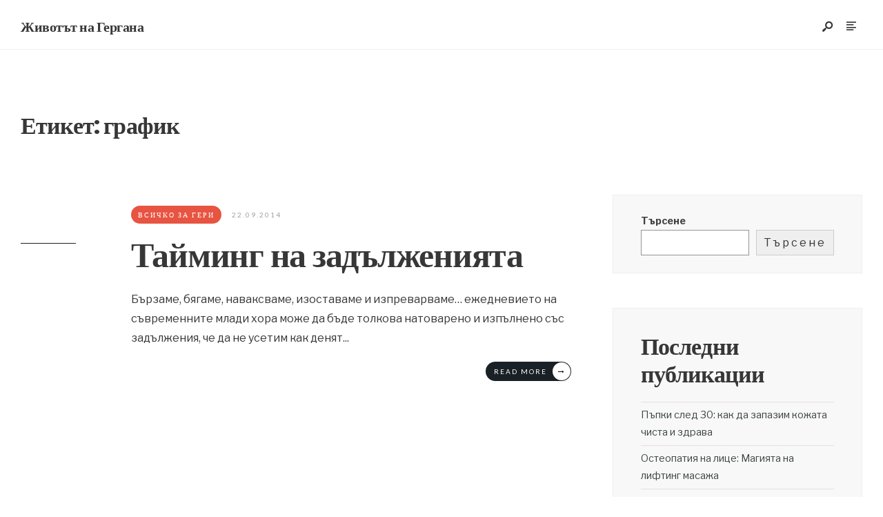

--- FILE ---
content_type: text/html; charset=UTF-8
request_url: https://gergana.net/tag/grafik/
body_size: 10266
content:
<!DOCTYPE html>
<html dir="ltr" lang="bg-BG" prefix="og: https://ogp.me/ns#">
<head><meta charset="UTF-8">
<!-- Set the viewport width to device width for mobile -->
<meta name="viewport" content="width=device-width, initial-scale=1, maximum-scale=1" />
<title>график • Животът на Гергана</title>
	<style>img:is([sizes="auto" i], [sizes^="auto," i]) { contain-intrinsic-size: 3000px 1500px }</style>
	
		<!-- All in One SEO Pro 4.8.3.2 - aioseo.com -->
	<meta name="robots" content="max-image-preview:large" />
	<link rel="canonical" href="https://gergana.net/tag/grafik/" />
	<meta name="generator" content="All in One SEO Pro (AIOSEO) 4.8.3.2" />
		<meta property="og:locale" content="bg_BG" />
		<meta property="og:site_name" content="Животът на Гергана •" />
		<meta property="og:type" content="article" />
		<meta property="og:title" content="график • Животът на Гергана" />
		<meta property="og:url" content="https://gergana.net/tag/grafik/" />
		<meta name="twitter:card" content="summary_large_image" />
		<meta name="twitter:title" content="график • Животът на Гергана" />
		<script type="application/ld+json" class="aioseo-schema">
			{"@context":"https:\/\/schema.org","@graph":[{"@type":"BreadcrumbList","@id":"https:\/\/gergana.net\/tag\/grafik\/#breadcrumblist","itemListElement":[{"@type":"ListItem","@id":"https:\/\/gergana.net#listItem","position":1,"name":"Home","item":"https:\/\/gergana.net","nextItem":{"@type":"ListItem","@id":"https:\/\/gergana.net\/tag\/grafik\/#listItem","name":"\u0433\u0440\u0430\u0444\u0438\u043a"}},{"@type":"ListItem","@id":"https:\/\/gergana.net\/tag\/grafik\/#listItem","position":2,"name":"\u0433\u0440\u0430\u0444\u0438\u043a","previousItem":{"@type":"ListItem","@id":"https:\/\/gergana.net#listItem","name":"Home"}}]},{"@type":"CollectionPage","@id":"https:\/\/gergana.net\/tag\/grafik\/#collectionpage","url":"https:\/\/gergana.net\/tag\/grafik\/","name":"\u0433\u0440\u0430\u0444\u0438\u043a \u2022 \u0416\u0438\u0432\u043e\u0442\u044a\u0442 \u043d\u0430 \u0413\u0435\u0440\u0433\u0430\u043d\u0430","inLanguage":"bg-BG","isPartOf":{"@id":"https:\/\/gergana.net\/#website"},"breadcrumb":{"@id":"https:\/\/gergana.net\/tag\/grafik\/#breadcrumblist"}},{"@type":"Person","@id":"https:\/\/gergana.net\/#person","name":"\u0410\u0441\u0435\u043d \u0416\u0435\u043a\u043e\u0432"},{"@type":"WebSite","@id":"https:\/\/gergana.net\/#website","url":"https:\/\/gergana.net\/","name":"\u0416\u0438\u0432\u043e\u0442\u044a\u0442 \u043d\u0430 \u0413\u0435\u0440\u0433\u0430\u043d\u0430","inLanguage":"bg-BG","publisher":{"@id":"https:\/\/gergana.net\/#person"}}]}
		</script>
		<!-- All in One SEO Pro -->

<link rel='dns-prefetch' href='//fonts.googleapis.com' />
<link rel="alternate" type="application/rss+xml" title="Животът на Гергана &raquo; Поток" href="https://gergana.net/feed/" />
<link rel="alternate" type="application/rss+xml" title="Животът на Гергана &raquo; поток за коментари" href="https://gergana.net/comments/feed/" />
<link rel="alternate" type="application/rss+xml" title="Животът на Гергана &raquo; поток за етикета график " href="https://gergana.net/tag/grafik/feed/" />
<script type="text/javascript">
/* <![CDATA[ */
window._wpemojiSettings = {"baseUrl":"https:\/\/s.w.org\/images\/core\/emoji\/16.0.1\/72x72\/","ext":".png","svgUrl":"https:\/\/s.w.org\/images\/core\/emoji\/16.0.1\/svg\/","svgExt":".svg","source":{"concatemoji":"https:\/\/gergana.net\/wp-includes\/js\/wp-emoji-release.min.js?ver=6.8.3"}};
/*! This file is auto-generated */
!function(s,n){var o,i,e;function c(e){try{var t={supportTests:e,timestamp:(new Date).valueOf()};sessionStorage.setItem(o,JSON.stringify(t))}catch(e){}}function p(e,t,n){e.clearRect(0,0,e.canvas.width,e.canvas.height),e.fillText(t,0,0);var t=new Uint32Array(e.getImageData(0,0,e.canvas.width,e.canvas.height).data),a=(e.clearRect(0,0,e.canvas.width,e.canvas.height),e.fillText(n,0,0),new Uint32Array(e.getImageData(0,0,e.canvas.width,e.canvas.height).data));return t.every(function(e,t){return e===a[t]})}function u(e,t){e.clearRect(0,0,e.canvas.width,e.canvas.height),e.fillText(t,0,0);for(var n=e.getImageData(16,16,1,1),a=0;a<n.data.length;a++)if(0!==n.data[a])return!1;return!0}function f(e,t,n,a){switch(t){case"flag":return n(e,"\ud83c\udff3\ufe0f\u200d\u26a7\ufe0f","\ud83c\udff3\ufe0f\u200b\u26a7\ufe0f")?!1:!n(e,"\ud83c\udde8\ud83c\uddf6","\ud83c\udde8\u200b\ud83c\uddf6")&&!n(e,"\ud83c\udff4\udb40\udc67\udb40\udc62\udb40\udc65\udb40\udc6e\udb40\udc67\udb40\udc7f","\ud83c\udff4\u200b\udb40\udc67\u200b\udb40\udc62\u200b\udb40\udc65\u200b\udb40\udc6e\u200b\udb40\udc67\u200b\udb40\udc7f");case"emoji":return!a(e,"\ud83e\udedf")}return!1}function g(e,t,n,a){var r="undefined"!=typeof WorkerGlobalScope&&self instanceof WorkerGlobalScope?new OffscreenCanvas(300,150):s.createElement("canvas"),o=r.getContext("2d",{willReadFrequently:!0}),i=(o.textBaseline="top",o.font="600 32px Arial",{});return e.forEach(function(e){i[e]=t(o,e,n,a)}),i}function t(e){var t=s.createElement("script");t.src=e,t.defer=!0,s.head.appendChild(t)}"undefined"!=typeof Promise&&(o="wpEmojiSettingsSupports",i=["flag","emoji"],n.supports={everything:!0,everythingExceptFlag:!0},e=new Promise(function(e){s.addEventListener("DOMContentLoaded",e,{once:!0})}),new Promise(function(t){var n=function(){try{var e=JSON.parse(sessionStorage.getItem(o));if("object"==typeof e&&"number"==typeof e.timestamp&&(new Date).valueOf()<e.timestamp+604800&&"object"==typeof e.supportTests)return e.supportTests}catch(e){}return null}();if(!n){if("undefined"!=typeof Worker&&"undefined"!=typeof OffscreenCanvas&&"undefined"!=typeof URL&&URL.createObjectURL&&"undefined"!=typeof Blob)try{var e="postMessage("+g.toString()+"("+[JSON.stringify(i),f.toString(),p.toString(),u.toString()].join(",")+"));",a=new Blob([e],{type:"text/javascript"}),r=new Worker(URL.createObjectURL(a),{name:"wpTestEmojiSupports"});return void(r.onmessage=function(e){c(n=e.data),r.terminate(),t(n)})}catch(e){}c(n=g(i,f,p,u))}t(n)}).then(function(e){for(var t in e)n.supports[t]=e[t],n.supports.everything=n.supports.everything&&n.supports[t],"flag"!==t&&(n.supports.everythingExceptFlag=n.supports.everythingExceptFlag&&n.supports[t]);n.supports.everythingExceptFlag=n.supports.everythingExceptFlag&&!n.supports.flag,n.DOMReady=!1,n.readyCallback=function(){n.DOMReady=!0}}).then(function(){return e}).then(function(){var e;n.supports.everything||(n.readyCallback(),(e=n.source||{}).concatemoji?t(e.concatemoji):e.wpemoji&&e.twemoji&&(t(e.twemoji),t(e.wpemoji)))}))}((window,document),window._wpemojiSettings);
/* ]]> */
</script>
<style id='wp-emoji-styles-inline-css' type='text/css'>

	img.wp-smiley, img.emoji {
		display: inline !important;
		border: none !important;
		box-shadow: none !important;
		height: 1em !important;
		width: 1em !important;
		margin: 0 0.07em !important;
		vertical-align: -0.1em !important;
		background: none !important;
		padding: 0 !important;
	}
</style>
<link rel='stylesheet' id='wp-block-library-css' href='https://gergana.net/wp-includes/css/dist/block-library/style.min.css?ver=6.8.3' type='text/css' media='all' />
<style id='wp-block-library-theme-inline-css' type='text/css'>
.wp-block-audio :where(figcaption){color:#555;font-size:13px;text-align:center}.is-dark-theme .wp-block-audio :where(figcaption){color:#ffffffa6}.wp-block-audio{margin:0 0 1em}.wp-block-code{border:1px solid #ccc;border-radius:4px;font-family:Menlo,Consolas,monaco,monospace;padding:.8em 1em}.wp-block-embed :where(figcaption){color:#555;font-size:13px;text-align:center}.is-dark-theme .wp-block-embed :where(figcaption){color:#ffffffa6}.wp-block-embed{margin:0 0 1em}.blocks-gallery-caption{color:#555;font-size:13px;text-align:center}.is-dark-theme .blocks-gallery-caption{color:#ffffffa6}:root :where(.wp-block-image figcaption){color:#555;font-size:13px;text-align:center}.is-dark-theme :root :where(.wp-block-image figcaption){color:#ffffffa6}.wp-block-image{margin:0 0 1em}.wp-block-pullquote{border-bottom:4px solid;border-top:4px solid;color:currentColor;margin-bottom:1.75em}.wp-block-pullquote cite,.wp-block-pullquote footer,.wp-block-pullquote__citation{color:currentColor;font-size:.8125em;font-style:normal;text-transform:uppercase}.wp-block-quote{border-left:.25em solid;margin:0 0 1.75em;padding-left:1em}.wp-block-quote cite,.wp-block-quote footer{color:currentColor;font-size:.8125em;font-style:normal;position:relative}.wp-block-quote:where(.has-text-align-right){border-left:none;border-right:.25em solid;padding-left:0;padding-right:1em}.wp-block-quote:where(.has-text-align-center){border:none;padding-left:0}.wp-block-quote.is-large,.wp-block-quote.is-style-large,.wp-block-quote:where(.is-style-plain){border:none}.wp-block-search .wp-block-search__label{font-weight:700}.wp-block-search__button{border:1px solid #ccc;padding:.375em .625em}:where(.wp-block-group.has-background){padding:1.25em 2.375em}.wp-block-separator.has-css-opacity{opacity:.4}.wp-block-separator{border:none;border-bottom:2px solid;margin-left:auto;margin-right:auto}.wp-block-separator.has-alpha-channel-opacity{opacity:1}.wp-block-separator:not(.is-style-wide):not(.is-style-dots){width:100px}.wp-block-separator.has-background:not(.is-style-dots){border-bottom:none;height:1px}.wp-block-separator.has-background:not(.is-style-wide):not(.is-style-dots){height:2px}.wp-block-table{margin:0 0 1em}.wp-block-table td,.wp-block-table th{word-break:normal}.wp-block-table :where(figcaption){color:#555;font-size:13px;text-align:center}.is-dark-theme .wp-block-table :where(figcaption){color:#ffffffa6}.wp-block-video :where(figcaption){color:#555;font-size:13px;text-align:center}.is-dark-theme .wp-block-video :where(figcaption){color:#ffffffa6}.wp-block-video{margin:0 0 1em}:root :where(.wp-block-template-part.has-background){margin-bottom:0;margin-top:0;padding:1.25em 2.375em}
</style>
<style id='classic-theme-styles-inline-css' type='text/css'>
/*! This file is auto-generated */
.wp-block-button__link{color:#fff;background-color:#32373c;border-radius:9999px;box-shadow:none;text-decoration:none;padding:calc(.667em + 2px) calc(1.333em + 2px);font-size:1.125em}.wp-block-file__button{background:#32373c;color:#fff;text-decoration:none}
</style>
<style id='global-styles-inline-css' type='text/css'>
:root{--wp--preset--aspect-ratio--square: 1;--wp--preset--aspect-ratio--4-3: 4/3;--wp--preset--aspect-ratio--3-4: 3/4;--wp--preset--aspect-ratio--3-2: 3/2;--wp--preset--aspect-ratio--2-3: 2/3;--wp--preset--aspect-ratio--16-9: 16/9;--wp--preset--aspect-ratio--9-16: 9/16;--wp--preset--color--black: #000000;--wp--preset--color--cyan-bluish-gray: #abb8c3;--wp--preset--color--white: #ffffff;--wp--preset--color--pale-pink: #f78da7;--wp--preset--color--vivid-red: #cf2e2e;--wp--preset--color--luminous-vivid-orange: #ff6900;--wp--preset--color--luminous-vivid-amber: #fcb900;--wp--preset--color--light-green-cyan: #7bdcb5;--wp--preset--color--vivid-green-cyan: #00d084;--wp--preset--color--pale-cyan-blue: #8ed1fc;--wp--preset--color--vivid-cyan-blue: #0693e3;--wp--preset--color--vivid-purple: #9b51e0;--wp--preset--gradient--vivid-cyan-blue-to-vivid-purple: linear-gradient(135deg,rgba(6,147,227,1) 0%,rgb(155,81,224) 100%);--wp--preset--gradient--light-green-cyan-to-vivid-green-cyan: linear-gradient(135deg,rgb(122,220,180) 0%,rgb(0,208,130) 100%);--wp--preset--gradient--luminous-vivid-amber-to-luminous-vivid-orange: linear-gradient(135deg,rgba(252,185,0,1) 0%,rgba(255,105,0,1) 100%);--wp--preset--gradient--luminous-vivid-orange-to-vivid-red: linear-gradient(135deg,rgba(255,105,0,1) 0%,rgb(207,46,46) 100%);--wp--preset--gradient--very-light-gray-to-cyan-bluish-gray: linear-gradient(135deg,rgb(238,238,238) 0%,rgb(169,184,195) 100%);--wp--preset--gradient--cool-to-warm-spectrum: linear-gradient(135deg,rgb(74,234,220) 0%,rgb(151,120,209) 20%,rgb(207,42,186) 40%,rgb(238,44,130) 60%,rgb(251,105,98) 80%,rgb(254,248,76) 100%);--wp--preset--gradient--blush-light-purple: linear-gradient(135deg,rgb(255,206,236) 0%,rgb(152,150,240) 100%);--wp--preset--gradient--blush-bordeaux: linear-gradient(135deg,rgb(254,205,165) 0%,rgb(254,45,45) 50%,rgb(107,0,62) 100%);--wp--preset--gradient--luminous-dusk: linear-gradient(135deg,rgb(255,203,112) 0%,rgb(199,81,192) 50%,rgb(65,88,208) 100%);--wp--preset--gradient--pale-ocean: linear-gradient(135deg,rgb(255,245,203) 0%,rgb(182,227,212) 50%,rgb(51,167,181) 100%);--wp--preset--gradient--electric-grass: linear-gradient(135deg,rgb(202,248,128) 0%,rgb(113,206,126) 100%);--wp--preset--gradient--midnight: linear-gradient(135deg,rgb(2,3,129) 0%,rgb(40,116,252) 100%);--wp--preset--font-size--small: 13px;--wp--preset--font-size--medium: 20px;--wp--preset--font-size--large: 36px;--wp--preset--font-size--x-large: 42px;--wp--preset--spacing--20: 0.44rem;--wp--preset--spacing--30: 0.67rem;--wp--preset--spacing--40: 1rem;--wp--preset--spacing--50: 1.5rem;--wp--preset--spacing--60: 2.25rem;--wp--preset--spacing--70: 3.38rem;--wp--preset--spacing--80: 5.06rem;--wp--preset--shadow--natural: 6px 6px 9px rgba(0, 0, 0, 0.2);--wp--preset--shadow--deep: 12px 12px 50px rgba(0, 0, 0, 0.4);--wp--preset--shadow--sharp: 6px 6px 0px rgba(0, 0, 0, 0.2);--wp--preset--shadow--outlined: 6px 6px 0px -3px rgba(255, 255, 255, 1), 6px 6px rgba(0, 0, 0, 1);--wp--preset--shadow--crisp: 6px 6px 0px rgba(0, 0, 0, 1);}:where(.is-layout-flex){gap: 0.5em;}:where(.is-layout-grid){gap: 0.5em;}body .is-layout-flex{display: flex;}.is-layout-flex{flex-wrap: wrap;align-items: center;}.is-layout-flex > :is(*, div){margin: 0;}body .is-layout-grid{display: grid;}.is-layout-grid > :is(*, div){margin: 0;}:where(.wp-block-columns.is-layout-flex){gap: 2em;}:where(.wp-block-columns.is-layout-grid){gap: 2em;}:where(.wp-block-post-template.is-layout-flex){gap: 1.25em;}:where(.wp-block-post-template.is-layout-grid){gap: 1.25em;}.has-black-color{color: var(--wp--preset--color--black) !important;}.has-cyan-bluish-gray-color{color: var(--wp--preset--color--cyan-bluish-gray) !important;}.has-white-color{color: var(--wp--preset--color--white) !important;}.has-pale-pink-color{color: var(--wp--preset--color--pale-pink) !important;}.has-vivid-red-color{color: var(--wp--preset--color--vivid-red) !important;}.has-luminous-vivid-orange-color{color: var(--wp--preset--color--luminous-vivid-orange) !important;}.has-luminous-vivid-amber-color{color: var(--wp--preset--color--luminous-vivid-amber) !important;}.has-light-green-cyan-color{color: var(--wp--preset--color--light-green-cyan) !important;}.has-vivid-green-cyan-color{color: var(--wp--preset--color--vivid-green-cyan) !important;}.has-pale-cyan-blue-color{color: var(--wp--preset--color--pale-cyan-blue) !important;}.has-vivid-cyan-blue-color{color: var(--wp--preset--color--vivid-cyan-blue) !important;}.has-vivid-purple-color{color: var(--wp--preset--color--vivid-purple) !important;}.has-black-background-color{background-color: var(--wp--preset--color--black) !important;}.has-cyan-bluish-gray-background-color{background-color: var(--wp--preset--color--cyan-bluish-gray) !important;}.has-white-background-color{background-color: var(--wp--preset--color--white) !important;}.has-pale-pink-background-color{background-color: var(--wp--preset--color--pale-pink) !important;}.has-vivid-red-background-color{background-color: var(--wp--preset--color--vivid-red) !important;}.has-luminous-vivid-orange-background-color{background-color: var(--wp--preset--color--luminous-vivid-orange) !important;}.has-luminous-vivid-amber-background-color{background-color: var(--wp--preset--color--luminous-vivid-amber) !important;}.has-light-green-cyan-background-color{background-color: var(--wp--preset--color--light-green-cyan) !important;}.has-vivid-green-cyan-background-color{background-color: var(--wp--preset--color--vivid-green-cyan) !important;}.has-pale-cyan-blue-background-color{background-color: var(--wp--preset--color--pale-cyan-blue) !important;}.has-vivid-cyan-blue-background-color{background-color: var(--wp--preset--color--vivid-cyan-blue) !important;}.has-vivid-purple-background-color{background-color: var(--wp--preset--color--vivid-purple) !important;}.has-black-border-color{border-color: var(--wp--preset--color--black) !important;}.has-cyan-bluish-gray-border-color{border-color: var(--wp--preset--color--cyan-bluish-gray) !important;}.has-white-border-color{border-color: var(--wp--preset--color--white) !important;}.has-pale-pink-border-color{border-color: var(--wp--preset--color--pale-pink) !important;}.has-vivid-red-border-color{border-color: var(--wp--preset--color--vivid-red) !important;}.has-luminous-vivid-orange-border-color{border-color: var(--wp--preset--color--luminous-vivid-orange) !important;}.has-luminous-vivid-amber-border-color{border-color: var(--wp--preset--color--luminous-vivid-amber) !important;}.has-light-green-cyan-border-color{border-color: var(--wp--preset--color--light-green-cyan) !important;}.has-vivid-green-cyan-border-color{border-color: var(--wp--preset--color--vivid-green-cyan) !important;}.has-pale-cyan-blue-border-color{border-color: var(--wp--preset--color--pale-cyan-blue) !important;}.has-vivid-cyan-blue-border-color{border-color: var(--wp--preset--color--vivid-cyan-blue) !important;}.has-vivid-purple-border-color{border-color: var(--wp--preset--color--vivid-purple) !important;}.has-vivid-cyan-blue-to-vivid-purple-gradient-background{background: var(--wp--preset--gradient--vivid-cyan-blue-to-vivid-purple) !important;}.has-light-green-cyan-to-vivid-green-cyan-gradient-background{background: var(--wp--preset--gradient--light-green-cyan-to-vivid-green-cyan) !important;}.has-luminous-vivid-amber-to-luminous-vivid-orange-gradient-background{background: var(--wp--preset--gradient--luminous-vivid-amber-to-luminous-vivid-orange) !important;}.has-luminous-vivid-orange-to-vivid-red-gradient-background{background: var(--wp--preset--gradient--luminous-vivid-orange-to-vivid-red) !important;}.has-very-light-gray-to-cyan-bluish-gray-gradient-background{background: var(--wp--preset--gradient--very-light-gray-to-cyan-bluish-gray) !important;}.has-cool-to-warm-spectrum-gradient-background{background: var(--wp--preset--gradient--cool-to-warm-spectrum) !important;}.has-blush-light-purple-gradient-background{background: var(--wp--preset--gradient--blush-light-purple) !important;}.has-blush-bordeaux-gradient-background{background: var(--wp--preset--gradient--blush-bordeaux) !important;}.has-luminous-dusk-gradient-background{background: var(--wp--preset--gradient--luminous-dusk) !important;}.has-pale-ocean-gradient-background{background: var(--wp--preset--gradient--pale-ocean) !important;}.has-electric-grass-gradient-background{background: var(--wp--preset--gradient--electric-grass) !important;}.has-midnight-gradient-background{background: var(--wp--preset--gradient--midnight) !important;}.has-small-font-size{font-size: var(--wp--preset--font-size--small) !important;}.has-medium-font-size{font-size: var(--wp--preset--font-size--medium) !important;}.has-large-font-size{font-size: var(--wp--preset--font-size--large) !important;}.has-x-large-font-size{font-size: var(--wp--preset--font-size--x-large) !important;}
:where(.wp-block-post-template.is-layout-flex){gap: 1.25em;}:where(.wp-block-post-template.is-layout-grid){gap: 1.25em;}
:where(.wp-block-columns.is-layout-flex){gap: 2em;}:where(.wp-block-columns.is-layout-grid){gap: 2em;}
:root :where(.wp-block-pullquote){font-size: 1.5em;line-height: 1.6;}
</style>
<link rel='stylesheet' id='reduxfall-css' href='https://gergana.net/wp-content/themes/codate/styles/reduxfall.css?ver=6.8.3' type='text/css' media='all' />
<link rel='stylesheet' id='workart-fonts-css' href='//fonts.googleapis.com/css?family=Libre+Franklin%3A400%2C700%2C400italic%2C700italic%7CPoppins%3A500%2C600%2C700%2C800%2C900%7CLato%3A700%2C400%2C500%26subset%3Dlatin%2Clatin-ext&#038;ver=1.0.0' type='text/css' media='all' />
<link rel='stylesheet' id='codate-style-css' href='https://gergana.net/wp-content/themes/codate/style.css?ver=6.8.3' type='text/css' media='all' />
<link rel='stylesheet' id='codate-addons-css' href='https://gergana.net/wp-content/themes/codate/styles/codate-addons.css?ver=6.8.3' type='text/css' media='all' />
<link rel='stylesheet' id='fontawesome-css' href='https://gergana.net/wp-content/themes/codate/styles/fontawesome.css?ver=6.8.3' type='text/css' media='all' />
<link rel='stylesheet' id='codate-mobile-css' href='https://gergana.net/wp-content/themes/codate/style-mobile.css?ver=6.8.3' type='text/css' media='all' />
<style id='akismet-widget-style-inline-css' type='text/css'>

			.a-stats {
				--akismet-color-mid-green: #357b49;
				--akismet-color-white: #fff;
				--akismet-color-light-grey: #f6f7f7;

				max-width: 350px;
				width: auto;
			}

			.a-stats * {
				all: unset;
				box-sizing: border-box;
			}

			.a-stats strong {
				font-weight: 600;
			}

			.a-stats a.a-stats__link,
			.a-stats a.a-stats__link:visited,
			.a-stats a.a-stats__link:active {
				background: var(--akismet-color-mid-green);
				border: none;
				box-shadow: none;
				border-radius: 8px;
				color: var(--akismet-color-white);
				cursor: pointer;
				display: block;
				font-family: -apple-system, BlinkMacSystemFont, 'Segoe UI', 'Roboto', 'Oxygen-Sans', 'Ubuntu', 'Cantarell', 'Helvetica Neue', sans-serif;
				font-weight: 500;
				padding: 12px;
				text-align: center;
				text-decoration: none;
				transition: all 0.2s ease;
			}

			/* Extra specificity to deal with TwentyTwentyOne focus style */
			.widget .a-stats a.a-stats__link:focus {
				background: var(--akismet-color-mid-green);
				color: var(--akismet-color-white);
				text-decoration: none;
			}

			.a-stats a.a-stats__link:hover {
				filter: brightness(110%);
				box-shadow: 0 4px 12px rgba(0, 0, 0, 0.06), 0 0 2px rgba(0, 0, 0, 0.16);
			}

			.a-stats .count {
				color: var(--akismet-color-white);
				display: block;
				font-size: 1.5em;
				line-height: 1.4;
				padding: 0 13px;
				white-space: nowrap;
			}
		
</style>
<script type="text/javascript" src="https://gergana.net/wp-includes/js/jquery/jquery.min.js?ver=3.7.1" id="jquery-core-js"></script>
<script type="text/javascript" src="https://gergana.net/wp-includes/js/jquery/jquery-migrate.min.js?ver=3.4.1" id="jquery-migrate-js"></script>
<link rel="https://api.w.org/" href="https://gergana.net/wp-json/" /><link rel="alternate" title="JSON" type="application/json" href="https://gergana.net/wp-json/wp/v2/tags/293" /><link rel="EditURI" type="application/rsd+xml" title="RSD" href="https://gergana.net/xmlrpc.php?rsd" />
<meta name="generator" content="WordPress 6.8.3" />
</head>

<body class="archive tag tag-grafik tag-293 wp-embed-responsive wp-theme-codate">

    <div class="wrapper_main tmnf-sidebar-active ">
    
        <div class="wrapper">
        
            <div class="wrapper_inn">
            
                <div id="header" itemscope itemtype="https://schema.org//WPHeader">
                    <div class="clearfix"></div>
                    
                        <div class="header_classic_content">
        
        <div class="will_stick_wrap">
        <div class="header_row header_row_center clearfix will_stick">
            <div class="container_vis">
            
                <div id="titles" class="tranz2">
				<h1><a href="https://gergana.net/">Животът на Гергана</a></h1>
		</div><!-- end #titles  -->                
                			            <ul class="social-menu tranz">
            
                        
                        
                        
                        
                        
                        
                        
                        
                        
                        
                        
                        
                        
                        
                        
                        
                        
                        
                        
                        
                        
                        
                        
            </ul>                
                <div class="head_extend">
   
    <a class="icon_extend searchOpen" href="#" ><i class=" icon-search-2"></i><span>Search</span></a>
        	<a class="icon_extend menuOpen" href="#" ><i class="icon-article"></i><span>Menu</span></a>
    
</div>            
                <input type="checkbox" id="show-menu" role="button">
<label for="show-menu" class="show-menu"><i class="fas fa-bars"></i><span class="close_menu">✕</span> Main Menu</label> 
<nav id="navigation" itemscope itemtype="https://schema.org/SiteNavigationElement"> 
    </nav><!-- end #navigation  -->                
            </div>
        </div><!-- end .header_row_center -->
        </div>
    
    </div>                    
                    <div class="clearfix"></div>
                    
                </div><!-- end #header  -->
        
    <div class="main_part">
<div class="archive_title container">

	<h2><span class="maintitle">Етикет: <span>график</span></span></h2></div>


<div id="core">  

    <div class="container_alt">
    
        <div id="content" class="eightcol">
        
        	<div class="blogger">
            
				          	<div class="item item_big tranz post-568 post type-post status-publish format-standard hentry category-2 tag-grafik tag-ejednevie tag-zadaljeniya tag-rabota tag-sresti tag-taiming">
            
				   
                 
            	<div class="item_inn tranz">
                    
                       
	<p class="meta meta_categ ribbon tranz ">
        <span class="categs"><a href="https://gergana.net/category/%d0%b2%d1%81%d0%b8%d1%87%d0%ba%d0%be-%d0%b7%d0%b0-%d0%b3%d0%b5%d1%80%d0%b8/" rel="category tag">Всичко за Гери</a></span>
    </p>
                    
                       
	<p class="meta tranz ">
		<span class="post-date">22.09.2014</span>
        <span class="commes"></span>
    </p>
                    
                    <div class="meta_deko"></div>
                
                	<h2 class="tmnf_title_large"><a class="link link--forsure" href="https://gergana.net/taiming-na-zadaljeniyata/">Тайминг на задълженията</a></h2>
                    
                                        	<div class="tmnf_excerpt"><p>Бързаме, бягаме, наваксваме, изоставаме и изпреварваме&#8230; ежедневието на съвременните млади хора може да бъде толкова натоварено и изпълнено със задължения, че да не усетим как денят<span class="helip">...</span></p></div>
                                        
                	   
	<span class="meta meta_more tranz ">
    		<a class="readmore" href="https://gergana.net/taiming-na-zadaljeniyata/">Read More <span class="gimmimore tranz">&rarr;</span></a>

    </span>
                    
                </div><!-- end .item_inn -->
                
                <div class="clearfix"></div>
                
            </div><!-- end post -->
                
                <div class="clearfix"></div>
                
            </div><!-- end .blogger-->
            
            <div class="clearfix"></div>
            
                <div class="pagination"></div>
                
                            
    	</div><!-- end .content -->
        
			<div id="sidebar"  class="fourcol woocommerce p-border">
    
    	        
            <div class="widgetable p-border">
    
                <div class="sidebar_item"><form role="search" method="get" action="https://gergana.net/" class="wp-block-search__button-outside wp-block-search__text-button wp-block-search"    ><label class="wp-block-search__label" for="wp-block-search__input-1" >Търсене</label><div class="wp-block-search__inside-wrapper " ><input class="wp-block-search__input" id="wp-block-search__input-1" placeholder="" value="" type="search" name="s" required /><button aria-label="Търсене" class="wp-block-search__button wp-element-button" type="submit" >Търсене</button></div></form></div><div class="sidebar_item"><div class="wp-block-group"><div class="wp-block-group__inner-container is-layout-flow wp-block-group-is-layout-flow"><h2 class="wp-block-heading">Последни публикации</h2><ul class="wp-block-latest-posts__list wp-block-latest-posts"><li><a class="wp-block-latest-posts__post-title" href="https://gergana.net/papki-sled-30-kaka-dapazim-kojata-si-chista-i-zdrava/">Пъпки след 30: как да запазим кожата чиста и здрава</a></li>
<li><a class="wp-block-latest-posts__post-title" href="https://gergana.net/osteopatiq-na-lice-magiqta-na-liftinga/">Остеопатия на лице: Магията на лифтинг масажа</a></li>
<li><a class="wp-block-latest-posts__post-title" href="https://gergana.net/chernata-teniska-na-geniq-djorjo-armani-na-91/">Черната тениска на гения: Джорджо Армани на 91</a></li>
<li><a class="wp-block-latest-posts__post-title" href="https://gergana.net/zabrawenite-geroini-jenite-koito-promeniha-istoriqta/">Забравените героини: Жените, които са променили хода на историята – и никой не ги помни</a></li>
<li><a class="wp-block-latest-posts__post-title" href="https://gergana.net/%d0%ba%d0%bb%d1%8e%d1%87%d0%be%d0%b2%d0%b8-%d1%84%d0%b0%d0%ba%d1%82%d0%be%d1%80%d0%b8-%d0%bf%d1%80%d0%b8-%d0%b8%d0%b7%d0%b1%d0%be%d1%80%d0%b0-%d0%bd%d0%b0-%d0%bd%d0%b0%d1%81%d1%82%d0%be%d0%bb%d0%bd/">Ключови фактори при избора на настолна лампа</a></li>
</ul></div></div></div><div class="sidebar_item"><div class="wp-block-group"><div class="wp-block-group__inner-container is-layout-flow wp-block-group-is-layout-flow"><h2 class="wp-block-heading">Последни коментари</h2><ol class="wp-block-latest-comments"><li class="wp-block-latest-comments__comment"><article><footer class="wp-block-latest-comments__comment-meta"><span class="wp-block-latest-comments__comment-author">Ивелинна</span> за <a class="wp-block-latest-comments__comment-link" href="https://gergana.net/da-se-stoplim-prez-zimata/#comment-54">Да се стоплим през зимата</a></footer></article></li><li class="wp-block-latest-comments__comment"><article><footer class="wp-block-latest-comments__comment-meta"><span class="wp-block-latest-comments__comment-author">Hriska</span> за <a class="wp-block-latest-comments__comment-link" href="https://gergana.net/da-se-stoplim-prez-zimata/#comment-53">Да се стоплим през зимата</a></footer></article></li><li class="wp-block-latest-comments__comment"><article><footer class="wp-block-latest-comments__comment-meta"><span class="wp-block-latest-comments__comment-author">Krasimir</span> за <a class="wp-block-latest-comments__comment-link" href="https://gergana.net/kokteili-mokteili/#comment-51">Коктейли, моктейли</a></footer></article></li><li class="wp-block-latest-comments__comment"><article><footer class="wp-block-latest-comments__comment-meta"><span class="wp-block-latest-comments__comment-author">Ily</span> за <a class="wp-block-latest-comments__comment-link" href="https://gergana.net/kokteili-mokteili/#comment-52">Коктейли, моктейли</a></footer></article></li><li class="wp-block-latest-comments__comment"><article><footer class="wp-block-latest-comments__comment-meta"><span class="wp-block-latest-comments__comment-author">Нелка</span> за <a class="wp-block-latest-comments__comment-link" href="https://gergana.net/bizhuta-bez-povod-ot-viano/#comment-50">Бижута без повод</a></footer></article></li></ol></div></div></div>            
            </div>
            
		        
    </div><!-- #sidebar -->         
    </div><!-- end .container -->
    
</div><!-- end #core -->
	
                    <div class="clearfix"></div>
                    
                    <div id="footer" class="p-border">
                    
                        <div class="container container_alt woocommerce"> 
                        
                            		
            <div class="foocol first p-border"> 
            
                                
            </div>
    
            <div class="foocol second p-border"> 
            
                                
            </div>
    
            <div class="foocol third p-border"> 
            
                                
            </div>
        
            <div class="foocol last p-border">
            
                                
            </div>                                    
                        </div>
                        
                        <div class="clearfix"></div>
                        
                        
                
                        <div class="footer-below p-border">
                        
                        	<div class="container container_alt">
                            
								                            
								                                <div class="clearfix"></div>
                            
                            </div>
                            
                        </div>
                        
                        <div class="footer-below p-border">
                                
                                                            
							                            
                        </div>
                            
                    </div><!-- /#footer  -->
                    
                <div class="clearfix"></div>
                
                </div>
                
            </div>
            
            <div id="curtain" class="tranz">
                
                <form class="searchform" method="get" action="https://gergana.net/">
<input type="text" name="s" class="s rad p-border" size="30" value="Search..." onfocus="if (this.value = '') {this.value = '';}" onblur="if (this.value == '') {this.value = 'Search...';}" />
<button class='searchSubmit ribbon' ><i class="fas fa-search"></i></button>
</form>                
                <a class='curtainclose rad' href="" ><i class="fa fa-times"></i></a>
                
            </div>
                
            <div class="scrollTo_top ribbon">
            
                <a title="Scroll to top" class="rad" href="">&uarr;</a>
                
            </div><!-- /.warpper_inn class  -->
        </div><!-- /.warpper class  -->
    		<div id="flyoff" class="ghost tranz">
    
    <a class="menuClose" href="#" ><i class="fas fa-times"></i><span>Close</span></a>
    
    	        
            <div class="widgetable p-border">
    
                <div class="sidebar_item"><div class="wp-block-group"><div class="wp-block-group__inner-container is-layout-flow wp-block-group-is-layout-flow"><h2 class="wp-block-heading">Архив</h2><ul class="wp-block-archives-list wp-block-archives">	<li><a href='https://gergana.net/2025/09/'>септември 2025</a></li>
	<li><a href='https://gergana.net/2025/08/'>август 2025</a></li>
	<li><a href='https://gergana.net/2025/07/'>юли 2025</a></li>
	<li><a href='https://gergana.net/2025/06/'>юни 2025</a></li>
	<li><a href='https://gergana.net/2025/05/'>май 2025</a></li>
	<li><a href='https://gergana.net/2025/04/'>април 2025</a></li>
	<li><a href='https://gergana.net/2025/03/'>март 2025</a></li>
	<li><a href='https://gergana.net/2025/02/'>февруари 2025</a></li>
	<li><a href='https://gergana.net/2025/01/'>януари 2025</a></li>
	<li><a href='https://gergana.net/2024/11/'>ноември 2024</a></li>
	<li><a href='https://gergana.net/2024/10/'>октомври 2024</a></li>
	<li><a href='https://gergana.net/2024/09/'>септември 2024</a></li>
	<li><a href='https://gergana.net/2024/08/'>август 2024</a></li>
	<li><a href='https://gergana.net/2024/07/'>юли 2024</a></li>
	<li><a href='https://gergana.net/2024/06/'>юни 2024</a></li>
	<li><a href='https://gergana.net/2024/05/'>май 2024</a></li>
	<li><a href='https://gergana.net/2024/04/'>април 2024</a></li>
	<li><a href='https://gergana.net/2024/03/'>март 2024</a></li>
	<li><a href='https://gergana.net/2024/02/'>февруари 2024</a></li>
	<li><a href='https://gergana.net/2024/01/'>януари 2024</a></li>
	<li><a href='https://gergana.net/2023/12/'>декември 2023</a></li>
	<li><a href='https://gergana.net/2023/11/'>ноември 2023</a></li>
	<li><a href='https://gergana.net/2023/10/'>октомври 2023</a></li>
	<li><a href='https://gergana.net/2023/09/'>септември 2023</a></li>
	<li><a href='https://gergana.net/2023/08/'>август 2023</a></li>
	<li><a href='https://gergana.net/2023/07/'>юли 2023</a></li>
	<li><a href='https://gergana.net/2023/06/'>юни 2023</a></li>
	<li><a href='https://gergana.net/2023/05/'>май 2023</a></li>
	<li><a href='https://gergana.net/2023/04/'>април 2023</a></li>
	<li><a href='https://gergana.net/2023/03/'>март 2023</a></li>
	<li><a href='https://gergana.net/2023/02/'>февруари 2023</a></li>
	<li><a href='https://gergana.net/2023/01/'>януари 2023</a></li>
	<li><a href='https://gergana.net/2022/12/'>декември 2022</a></li>
	<li><a href='https://gergana.net/2022/11/'>ноември 2022</a></li>
	<li><a href='https://gergana.net/2022/10/'>октомври 2022</a></li>
	<li><a href='https://gergana.net/2022/08/'>август 2022</a></li>
	<li><a href='https://gergana.net/2022/07/'>юли 2022</a></li>
	<li><a href='https://gergana.net/2022/06/'>юни 2022</a></li>
	<li><a href='https://gergana.net/2022/05/'>май 2022</a></li>
	<li><a href='https://gergana.net/2022/04/'>април 2022</a></li>
	<li><a href='https://gergana.net/2022/03/'>март 2022</a></li>
	<li><a href='https://gergana.net/2022/02/'>февруари 2022</a></li>
	<li><a href='https://gergana.net/2022/01/'>януари 2022</a></li>
	<li><a href='https://gergana.net/2021/12/'>декември 2021</a></li>
	<li><a href='https://gergana.net/2021/10/'>октомври 2021</a></li>
	<li><a href='https://gergana.net/2021/09/'>септември 2021</a></li>
	<li><a href='https://gergana.net/2021/08/'>август 2021</a></li>
	<li><a href='https://gergana.net/2021/07/'>юли 2021</a></li>
	<li><a href='https://gergana.net/2021/06/'>юни 2021</a></li>
	<li><a href='https://gergana.net/2021/05/'>май 2021</a></li>
	<li><a href='https://gergana.net/2021/04/'>април 2021</a></li>
	<li><a href='https://gergana.net/2021/03/'>март 2021</a></li>
	<li><a href='https://gergana.net/2021/02/'>февруари 2021</a></li>
	<li><a href='https://gergana.net/2021/01/'>януари 2021</a></li>
	<li><a href='https://gergana.net/2020/12/'>декември 2020</a></li>
	<li><a href='https://gergana.net/2020/11/'>ноември 2020</a></li>
	<li><a href='https://gergana.net/2020/10/'>октомври 2020</a></li>
	<li><a href='https://gergana.net/2020/09/'>септември 2020</a></li>
	<li><a href='https://gergana.net/2020/08/'>август 2020</a></li>
	<li><a href='https://gergana.net/2020/07/'>юли 2020</a></li>
	<li><a href='https://gergana.net/2020/06/'>юни 2020</a></li>
	<li><a href='https://gergana.net/2020/05/'>май 2020</a></li>
	<li><a href='https://gergana.net/2020/04/'>април 2020</a></li>
	<li><a href='https://gergana.net/2020/03/'>март 2020</a></li>
	<li><a href='https://gergana.net/2020/02/'>февруари 2020</a></li>
	<li><a href='https://gergana.net/2019/12/'>декември 2019</a></li>
	<li><a href='https://gergana.net/2019/11/'>ноември 2019</a></li>
	<li><a href='https://gergana.net/2019/10/'>октомври 2019</a></li>
	<li><a href='https://gergana.net/2019/09/'>септември 2019</a></li>
	<li><a href='https://gergana.net/2019/08/'>август 2019</a></li>
	<li><a href='https://gergana.net/2019/07/'>юли 2019</a></li>
	<li><a href='https://gergana.net/2019/06/'>юни 2019</a></li>
	<li><a href='https://gergana.net/2019/05/'>май 2019</a></li>
	<li><a href='https://gergana.net/2019/04/'>април 2019</a></li>
	<li><a href='https://gergana.net/2019/03/'>март 2019</a></li>
	<li><a href='https://gergana.net/2019/02/'>февруари 2019</a></li>
	<li><a href='https://gergana.net/2019/01/'>януари 2019</a></li>
	<li><a href='https://gergana.net/2018/12/'>декември 2018</a></li>
	<li><a href='https://gergana.net/2018/11/'>ноември 2018</a></li>
	<li><a href='https://gergana.net/2018/10/'>октомври 2018</a></li>
	<li><a href='https://gergana.net/2018/09/'>септември 2018</a></li>
	<li><a href='https://gergana.net/2018/08/'>август 2018</a></li>
	<li><a href='https://gergana.net/2018/06/'>юни 2018</a></li>
	<li><a href='https://gergana.net/2018/05/'>май 2018</a></li>
	<li><a href='https://gergana.net/2018/04/'>април 2018</a></li>
	<li><a href='https://gergana.net/2018/03/'>март 2018</a></li>
	<li><a href='https://gergana.net/2018/02/'>февруари 2018</a></li>
	<li><a href='https://gergana.net/2017/12/'>декември 2017</a></li>
	<li><a href='https://gergana.net/2017/11/'>ноември 2017</a></li>
	<li><a href='https://gergana.net/2017/10/'>октомври 2017</a></li>
	<li><a href='https://gergana.net/2017/09/'>септември 2017</a></li>
	<li><a href='https://gergana.net/2017/08/'>август 2017</a></li>
	<li><a href='https://gergana.net/2017/07/'>юли 2017</a></li>
	<li><a href='https://gergana.net/2017/06/'>юни 2017</a></li>
	<li><a href='https://gergana.net/2017/04/'>април 2017</a></li>
	<li><a href='https://gergana.net/2016/06/'>юни 2016</a></li>
	<li><a href='https://gergana.net/2016/04/'>април 2016</a></li>
	<li><a href='https://gergana.net/2016/02/'>февруари 2016</a></li>
	<li><a href='https://gergana.net/2016/01/'>януари 2016</a></li>
	<li><a href='https://gergana.net/2015/12/'>декември 2015</a></li>
	<li><a href='https://gergana.net/2015/11/'>ноември 2015</a></li>
	<li><a href='https://gergana.net/2015/10/'>октомври 2015</a></li>
	<li><a href='https://gergana.net/2015/09/'>септември 2015</a></li>
	<li><a href='https://gergana.net/2015/08/'>август 2015</a></li>
	<li><a href='https://gergana.net/2015/07/'>юли 2015</a></li>
	<li><a href='https://gergana.net/2015/06/'>юни 2015</a></li>
	<li><a href='https://gergana.net/2015/05/'>май 2015</a></li>
	<li><a href='https://gergana.net/2015/04/'>април 2015</a></li>
	<li><a href='https://gergana.net/2015/03/'>март 2015</a></li>
	<li><a href='https://gergana.net/2015/02/'>февруари 2015</a></li>
	<li><a href='https://gergana.net/2015/01/'>януари 2015</a></li>
	<li><a href='https://gergana.net/2014/12/'>декември 2014</a></li>
	<li><a href='https://gergana.net/2014/11/'>ноември 2014</a></li>
	<li><a href='https://gergana.net/2014/10/'>октомври 2014</a></li>
	<li><a href='https://gergana.net/2014/09/'>септември 2014</a></li>
	<li><a href='https://gergana.net/2014/08/'>август 2014</a></li>
	<li><a href='https://gergana.net/2014/07/'>юли 2014</a></li>
	<li><a href='https://gergana.net/2014/06/'>юни 2014</a></li>
	<li><a href='https://gergana.net/2014/05/'>май 2014</a></li>
	<li><a href='https://gergana.net/2014/04/'>април 2014</a></li>
	<li><a href='https://gergana.net/2014/03/'>март 2014</a></li>
	<li><a href='https://gergana.net/2014/02/'>февруари 2014</a></li>
	<li><a href='https://gergana.net/2014/01/'>януари 2014</a></li>
	<li><a href='https://gergana.net/2013/12/'>декември 2013</a></li>
	<li><a href='https://gergana.net/2013/11/'>ноември 2013</a></li>
	<li><a href='https://gergana.net/2013/10/'>октомври 2013</a></li>
	<li><a href='https://gergana.net/2013/09/'>септември 2013</a></li>
	<li><a href='https://gergana.net/2013/08/'>август 2013</a></li>
	<li><a href='https://gergana.net/2013/07/'>юли 2013</a></li>
	<li><a href='https://gergana.net/2013/06/'>юни 2013</a></li>
	<li><a href='https://gergana.net/2013/05/'>май 2013</a></li>
	<li><a href='https://gergana.net/2013/04/'>април 2013</a></li>
	<li><a href='https://gergana.net/2013/03/'>март 2013</a></li>
	<li><a href='https://gergana.net/2013/02/'>февруари 2013</a></li>
	<li><a href='https://gergana.net/2013/01/'>януари 2013</a></li>
	<li><a href='https://gergana.net/2012/12/'>декември 2012</a></li>
	<li><a href='https://gergana.net/2012/11/'>ноември 2012</a></li>
	<li><a href='https://gergana.net/2012/10/'>октомври 2012</a></li>
	<li><a href='https://gergana.net/2012/09/'>септември 2012</a></li>
	<li><a href='https://gergana.net/2012/08/'>август 2012</a></li>
	<li><a href='https://gergana.net/2012/07/'>юли 2012</a></li>
	<li><a href='https://gergana.net/2012/06/'>юни 2012</a></li>
	<li><a href='https://gergana.net/2012/05/'>май 2012</a></li>
	<li><a href='https://gergana.net/2012/04/'>април 2012</a></li>
	<li><a href='https://gergana.net/2012/03/'>март 2012</a></li>
	<li><a href='https://gergana.net/2012/02/'>февруари 2012</a></li>
	<li><a href='https://gergana.net/2012/01/'>януари 2012</a></li>
	<li><a href='https://gergana.net/2011/12/'>декември 2011</a></li>
	<li><a href='https://gergana.net/2011/11/'>ноември 2011</a></li>
	<li><a href='https://gergana.net/2011/10/'>октомври 2011</a></li>
</ul></div></div></div><div class="sidebar_item"><div class="wp-block-group"><div class="wp-block-group__inner-container is-layout-flow wp-block-group-is-layout-flow"><h2 class="wp-block-heading">Категории</h2><ul class="wp-block-categories-list wp-block-categories">	<li class="cat-item cat-item-2"><a href="https://gergana.net/category/%d0%b2%d1%81%d0%b8%d1%87%d0%ba%d0%be-%d0%b7%d0%b0-%d0%b3%d0%b5%d1%80%d0%b8/">Всичко за Гери</a>
</li>
	<li class="cat-item cat-item-3"><a href="https://gergana.net/category/%d1%80%d0%b0%d0%b7%d0%bc%d0%b8%d1%81%d0%bb%d0%b8-%d0%b8-%d0%bc%d0%b8%d1%81%d0%bb%d0%b8/">Размисли и мисли</a>
</li>
	<li class="cat-item cat-item-4"><a href="https://gergana.net/category/studentski-jivot-2/">Студентски живот</a>
</li>
</ul></div></div></div>            
            </div>
            
		        
    </div><!-- #sidebar --> 
    
    <div class="action-overlay"></div> 
    </div><!-- /.upper class  -->
    <script type="speculationrules">
{"prefetch":[{"source":"document","where":{"and":[{"href_matches":"\/*"},{"not":{"href_matches":["\/wp-*.php","\/wp-admin\/*","\/wp-content\/uploads\/sites\/22\/*","\/wp-content\/*","\/wp-content\/plugins\/*","\/wp-content\/themes\/codate\/*","\/*\\?(.+)"]}},{"not":{"selector_matches":"a[rel~=\"nofollow\"]"}},{"not":{"selector_matches":".no-prefetch, .no-prefetch a"}}]},"eagerness":"conservative"}]}
</script>
<script type="text/javascript" src="https://gergana.net/wp-content/themes/codate/js/ownScript.js?ver=6.8.3" id="codate-ownscript-js"></script>

<script defer src="https://static.cloudflareinsights.com/beacon.min.js/vcd15cbe7772f49c399c6a5babf22c1241717689176015" integrity="sha512-ZpsOmlRQV6y907TI0dKBHq9Md29nnaEIPlkf84rnaERnq6zvWvPUqr2ft8M1aS28oN72PdrCzSjY4U6VaAw1EQ==" data-cf-beacon='{"version":"2024.11.0","token":"961024239b994caa9cad276965cbd692","r":1,"server_timing":{"name":{"cfCacheStatus":true,"cfEdge":true,"cfExtPri":true,"cfL4":true,"cfOrigin":true,"cfSpeedBrain":true},"location_startswith":null}}' crossorigin="anonymous"></script>
</body>
</html>